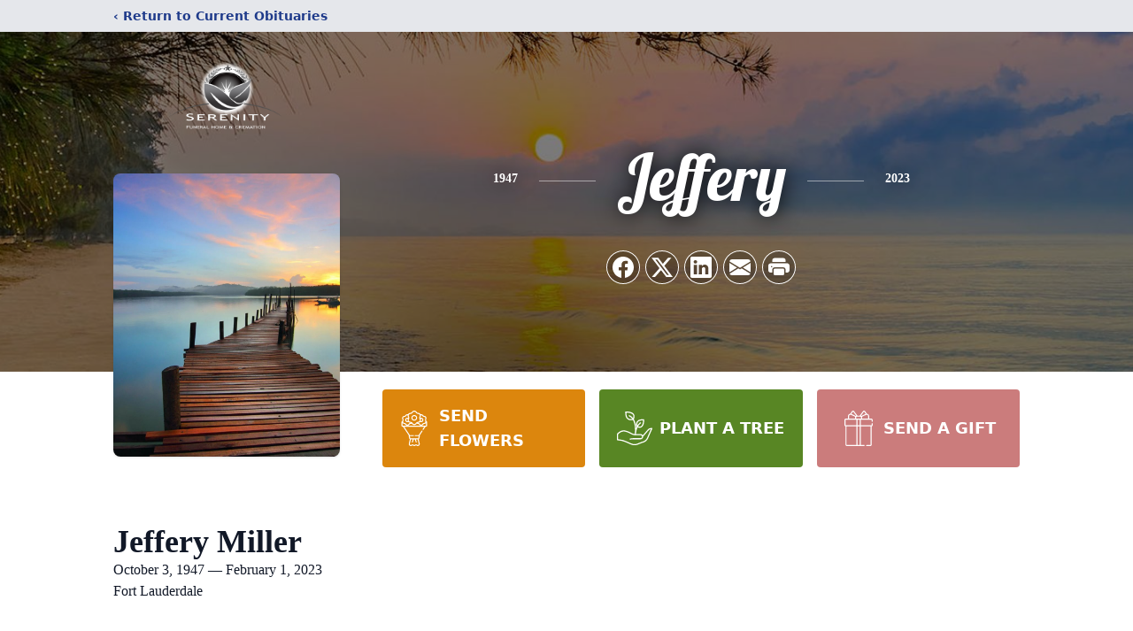

--- FILE ---
content_type: text/html; charset=utf-8
request_url: https://www.google.com/recaptcha/enterprise/anchor?ar=1&k=6Le28IMgAAAAALZFnLAGL03IsJVISbzhu6YaWwP2&co=aHR0cHM6Ly93d3cuc2VyZW5pdHlmbGEuY29tOjQ0Mw..&hl=en&type=image&v=PoyoqOPhxBO7pBk68S4YbpHZ&theme=light&size=invisible&badge=bottomright&anchor-ms=20000&execute-ms=30000&cb=w20vjwlyw9z8
body_size: 48601
content:
<!DOCTYPE HTML><html dir="ltr" lang="en"><head><meta http-equiv="Content-Type" content="text/html; charset=UTF-8">
<meta http-equiv="X-UA-Compatible" content="IE=edge">
<title>reCAPTCHA</title>
<style type="text/css">
/* cyrillic-ext */
@font-face {
  font-family: 'Roboto';
  font-style: normal;
  font-weight: 400;
  font-stretch: 100%;
  src: url(//fonts.gstatic.com/s/roboto/v48/KFO7CnqEu92Fr1ME7kSn66aGLdTylUAMa3GUBHMdazTgWw.woff2) format('woff2');
  unicode-range: U+0460-052F, U+1C80-1C8A, U+20B4, U+2DE0-2DFF, U+A640-A69F, U+FE2E-FE2F;
}
/* cyrillic */
@font-face {
  font-family: 'Roboto';
  font-style: normal;
  font-weight: 400;
  font-stretch: 100%;
  src: url(//fonts.gstatic.com/s/roboto/v48/KFO7CnqEu92Fr1ME7kSn66aGLdTylUAMa3iUBHMdazTgWw.woff2) format('woff2');
  unicode-range: U+0301, U+0400-045F, U+0490-0491, U+04B0-04B1, U+2116;
}
/* greek-ext */
@font-face {
  font-family: 'Roboto';
  font-style: normal;
  font-weight: 400;
  font-stretch: 100%;
  src: url(//fonts.gstatic.com/s/roboto/v48/KFO7CnqEu92Fr1ME7kSn66aGLdTylUAMa3CUBHMdazTgWw.woff2) format('woff2');
  unicode-range: U+1F00-1FFF;
}
/* greek */
@font-face {
  font-family: 'Roboto';
  font-style: normal;
  font-weight: 400;
  font-stretch: 100%;
  src: url(//fonts.gstatic.com/s/roboto/v48/KFO7CnqEu92Fr1ME7kSn66aGLdTylUAMa3-UBHMdazTgWw.woff2) format('woff2');
  unicode-range: U+0370-0377, U+037A-037F, U+0384-038A, U+038C, U+038E-03A1, U+03A3-03FF;
}
/* math */
@font-face {
  font-family: 'Roboto';
  font-style: normal;
  font-weight: 400;
  font-stretch: 100%;
  src: url(//fonts.gstatic.com/s/roboto/v48/KFO7CnqEu92Fr1ME7kSn66aGLdTylUAMawCUBHMdazTgWw.woff2) format('woff2');
  unicode-range: U+0302-0303, U+0305, U+0307-0308, U+0310, U+0312, U+0315, U+031A, U+0326-0327, U+032C, U+032F-0330, U+0332-0333, U+0338, U+033A, U+0346, U+034D, U+0391-03A1, U+03A3-03A9, U+03B1-03C9, U+03D1, U+03D5-03D6, U+03F0-03F1, U+03F4-03F5, U+2016-2017, U+2034-2038, U+203C, U+2040, U+2043, U+2047, U+2050, U+2057, U+205F, U+2070-2071, U+2074-208E, U+2090-209C, U+20D0-20DC, U+20E1, U+20E5-20EF, U+2100-2112, U+2114-2115, U+2117-2121, U+2123-214F, U+2190, U+2192, U+2194-21AE, U+21B0-21E5, U+21F1-21F2, U+21F4-2211, U+2213-2214, U+2216-22FF, U+2308-230B, U+2310, U+2319, U+231C-2321, U+2336-237A, U+237C, U+2395, U+239B-23B7, U+23D0, U+23DC-23E1, U+2474-2475, U+25AF, U+25B3, U+25B7, U+25BD, U+25C1, U+25CA, U+25CC, U+25FB, U+266D-266F, U+27C0-27FF, U+2900-2AFF, U+2B0E-2B11, U+2B30-2B4C, U+2BFE, U+3030, U+FF5B, U+FF5D, U+1D400-1D7FF, U+1EE00-1EEFF;
}
/* symbols */
@font-face {
  font-family: 'Roboto';
  font-style: normal;
  font-weight: 400;
  font-stretch: 100%;
  src: url(//fonts.gstatic.com/s/roboto/v48/KFO7CnqEu92Fr1ME7kSn66aGLdTylUAMaxKUBHMdazTgWw.woff2) format('woff2');
  unicode-range: U+0001-000C, U+000E-001F, U+007F-009F, U+20DD-20E0, U+20E2-20E4, U+2150-218F, U+2190, U+2192, U+2194-2199, U+21AF, U+21E6-21F0, U+21F3, U+2218-2219, U+2299, U+22C4-22C6, U+2300-243F, U+2440-244A, U+2460-24FF, U+25A0-27BF, U+2800-28FF, U+2921-2922, U+2981, U+29BF, U+29EB, U+2B00-2BFF, U+4DC0-4DFF, U+FFF9-FFFB, U+10140-1018E, U+10190-1019C, U+101A0, U+101D0-101FD, U+102E0-102FB, U+10E60-10E7E, U+1D2C0-1D2D3, U+1D2E0-1D37F, U+1F000-1F0FF, U+1F100-1F1AD, U+1F1E6-1F1FF, U+1F30D-1F30F, U+1F315, U+1F31C, U+1F31E, U+1F320-1F32C, U+1F336, U+1F378, U+1F37D, U+1F382, U+1F393-1F39F, U+1F3A7-1F3A8, U+1F3AC-1F3AF, U+1F3C2, U+1F3C4-1F3C6, U+1F3CA-1F3CE, U+1F3D4-1F3E0, U+1F3ED, U+1F3F1-1F3F3, U+1F3F5-1F3F7, U+1F408, U+1F415, U+1F41F, U+1F426, U+1F43F, U+1F441-1F442, U+1F444, U+1F446-1F449, U+1F44C-1F44E, U+1F453, U+1F46A, U+1F47D, U+1F4A3, U+1F4B0, U+1F4B3, U+1F4B9, U+1F4BB, U+1F4BF, U+1F4C8-1F4CB, U+1F4D6, U+1F4DA, U+1F4DF, U+1F4E3-1F4E6, U+1F4EA-1F4ED, U+1F4F7, U+1F4F9-1F4FB, U+1F4FD-1F4FE, U+1F503, U+1F507-1F50B, U+1F50D, U+1F512-1F513, U+1F53E-1F54A, U+1F54F-1F5FA, U+1F610, U+1F650-1F67F, U+1F687, U+1F68D, U+1F691, U+1F694, U+1F698, U+1F6AD, U+1F6B2, U+1F6B9-1F6BA, U+1F6BC, U+1F6C6-1F6CF, U+1F6D3-1F6D7, U+1F6E0-1F6EA, U+1F6F0-1F6F3, U+1F6F7-1F6FC, U+1F700-1F7FF, U+1F800-1F80B, U+1F810-1F847, U+1F850-1F859, U+1F860-1F887, U+1F890-1F8AD, U+1F8B0-1F8BB, U+1F8C0-1F8C1, U+1F900-1F90B, U+1F93B, U+1F946, U+1F984, U+1F996, U+1F9E9, U+1FA00-1FA6F, U+1FA70-1FA7C, U+1FA80-1FA89, U+1FA8F-1FAC6, U+1FACE-1FADC, U+1FADF-1FAE9, U+1FAF0-1FAF8, U+1FB00-1FBFF;
}
/* vietnamese */
@font-face {
  font-family: 'Roboto';
  font-style: normal;
  font-weight: 400;
  font-stretch: 100%;
  src: url(//fonts.gstatic.com/s/roboto/v48/KFO7CnqEu92Fr1ME7kSn66aGLdTylUAMa3OUBHMdazTgWw.woff2) format('woff2');
  unicode-range: U+0102-0103, U+0110-0111, U+0128-0129, U+0168-0169, U+01A0-01A1, U+01AF-01B0, U+0300-0301, U+0303-0304, U+0308-0309, U+0323, U+0329, U+1EA0-1EF9, U+20AB;
}
/* latin-ext */
@font-face {
  font-family: 'Roboto';
  font-style: normal;
  font-weight: 400;
  font-stretch: 100%;
  src: url(//fonts.gstatic.com/s/roboto/v48/KFO7CnqEu92Fr1ME7kSn66aGLdTylUAMa3KUBHMdazTgWw.woff2) format('woff2');
  unicode-range: U+0100-02BA, U+02BD-02C5, U+02C7-02CC, U+02CE-02D7, U+02DD-02FF, U+0304, U+0308, U+0329, U+1D00-1DBF, U+1E00-1E9F, U+1EF2-1EFF, U+2020, U+20A0-20AB, U+20AD-20C0, U+2113, U+2C60-2C7F, U+A720-A7FF;
}
/* latin */
@font-face {
  font-family: 'Roboto';
  font-style: normal;
  font-weight: 400;
  font-stretch: 100%;
  src: url(//fonts.gstatic.com/s/roboto/v48/KFO7CnqEu92Fr1ME7kSn66aGLdTylUAMa3yUBHMdazQ.woff2) format('woff2');
  unicode-range: U+0000-00FF, U+0131, U+0152-0153, U+02BB-02BC, U+02C6, U+02DA, U+02DC, U+0304, U+0308, U+0329, U+2000-206F, U+20AC, U+2122, U+2191, U+2193, U+2212, U+2215, U+FEFF, U+FFFD;
}
/* cyrillic-ext */
@font-face {
  font-family: 'Roboto';
  font-style: normal;
  font-weight: 500;
  font-stretch: 100%;
  src: url(//fonts.gstatic.com/s/roboto/v48/KFO7CnqEu92Fr1ME7kSn66aGLdTylUAMa3GUBHMdazTgWw.woff2) format('woff2');
  unicode-range: U+0460-052F, U+1C80-1C8A, U+20B4, U+2DE0-2DFF, U+A640-A69F, U+FE2E-FE2F;
}
/* cyrillic */
@font-face {
  font-family: 'Roboto';
  font-style: normal;
  font-weight: 500;
  font-stretch: 100%;
  src: url(//fonts.gstatic.com/s/roboto/v48/KFO7CnqEu92Fr1ME7kSn66aGLdTylUAMa3iUBHMdazTgWw.woff2) format('woff2');
  unicode-range: U+0301, U+0400-045F, U+0490-0491, U+04B0-04B1, U+2116;
}
/* greek-ext */
@font-face {
  font-family: 'Roboto';
  font-style: normal;
  font-weight: 500;
  font-stretch: 100%;
  src: url(//fonts.gstatic.com/s/roboto/v48/KFO7CnqEu92Fr1ME7kSn66aGLdTylUAMa3CUBHMdazTgWw.woff2) format('woff2');
  unicode-range: U+1F00-1FFF;
}
/* greek */
@font-face {
  font-family: 'Roboto';
  font-style: normal;
  font-weight: 500;
  font-stretch: 100%;
  src: url(//fonts.gstatic.com/s/roboto/v48/KFO7CnqEu92Fr1ME7kSn66aGLdTylUAMa3-UBHMdazTgWw.woff2) format('woff2');
  unicode-range: U+0370-0377, U+037A-037F, U+0384-038A, U+038C, U+038E-03A1, U+03A3-03FF;
}
/* math */
@font-face {
  font-family: 'Roboto';
  font-style: normal;
  font-weight: 500;
  font-stretch: 100%;
  src: url(//fonts.gstatic.com/s/roboto/v48/KFO7CnqEu92Fr1ME7kSn66aGLdTylUAMawCUBHMdazTgWw.woff2) format('woff2');
  unicode-range: U+0302-0303, U+0305, U+0307-0308, U+0310, U+0312, U+0315, U+031A, U+0326-0327, U+032C, U+032F-0330, U+0332-0333, U+0338, U+033A, U+0346, U+034D, U+0391-03A1, U+03A3-03A9, U+03B1-03C9, U+03D1, U+03D5-03D6, U+03F0-03F1, U+03F4-03F5, U+2016-2017, U+2034-2038, U+203C, U+2040, U+2043, U+2047, U+2050, U+2057, U+205F, U+2070-2071, U+2074-208E, U+2090-209C, U+20D0-20DC, U+20E1, U+20E5-20EF, U+2100-2112, U+2114-2115, U+2117-2121, U+2123-214F, U+2190, U+2192, U+2194-21AE, U+21B0-21E5, U+21F1-21F2, U+21F4-2211, U+2213-2214, U+2216-22FF, U+2308-230B, U+2310, U+2319, U+231C-2321, U+2336-237A, U+237C, U+2395, U+239B-23B7, U+23D0, U+23DC-23E1, U+2474-2475, U+25AF, U+25B3, U+25B7, U+25BD, U+25C1, U+25CA, U+25CC, U+25FB, U+266D-266F, U+27C0-27FF, U+2900-2AFF, U+2B0E-2B11, U+2B30-2B4C, U+2BFE, U+3030, U+FF5B, U+FF5D, U+1D400-1D7FF, U+1EE00-1EEFF;
}
/* symbols */
@font-face {
  font-family: 'Roboto';
  font-style: normal;
  font-weight: 500;
  font-stretch: 100%;
  src: url(//fonts.gstatic.com/s/roboto/v48/KFO7CnqEu92Fr1ME7kSn66aGLdTylUAMaxKUBHMdazTgWw.woff2) format('woff2');
  unicode-range: U+0001-000C, U+000E-001F, U+007F-009F, U+20DD-20E0, U+20E2-20E4, U+2150-218F, U+2190, U+2192, U+2194-2199, U+21AF, U+21E6-21F0, U+21F3, U+2218-2219, U+2299, U+22C4-22C6, U+2300-243F, U+2440-244A, U+2460-24FF, U+25A0-27BF, U+2800-28FF, U+2921-2922, U+2981, U+29BF, U+29EB, U+2B00-2BFF, U+4DC0-4DFF, U+FFF9-FFFB, U+10140-1018E, U+10190-1019C, U+101A0, U+101D0-101FD, U+102E0-102FB, U+10E60-10E7E, U+1D2C0-1D2D3, U+1D2E0-1D37F, U+1F000-1F0FF, U+1F100-1F1AD, U+1F1E6-1F1FF, U+1F30D-1F30F, U+1F315, U+1F31C, U+1F31E, U+1F320-1F32C, U+1F336, U+1F378, U+1F37D, U+1F382, U+1F393-1F39F, U+1F3A7-1F3A8, U+1F3AC-1F3AF, U+1F3C2, U+1F3C4-1F3C6, U+1F3CA-1F3CE, U+1F3D4-1F3E0, U+1F3ED, U+1F3F1-1F3F3, U+1F3F5-1F3F7, U+1F408, U+1F415, U+1F41F, U+1F426, U+1F43F, U+1F441-1F442, U+1F444, U+1F446-1F449, U+1F44C-1F44E, U+1F453, U+1F46A, U+1F47D, U+1F4A3, U+1F4B0, U+1F4B3, U+1F4B9, U+1F4BB, U+1F4BF, U+1F4C8-1F4CB, U+1F4D6, U+1F4DA, U+1F4DF, U+1F4E3-1F4E6, U+1F4EA-1F4ED, U+1F4F7, U+1F4F9-1F4FB, U+1F4FD-1F4FE, U+1F503, U+1F507-1F50B, U+1F50D, U+1F512-1F513, U+1F53E-1F54A, U+1F54F-1F5FA, U+1F610, U+1F650-1F67F, U+1F687, U+1F68D, U+1F691, U+1F694, U+1F698, U+1F6AD, U+1F6B2, U+1F6B9-1F6BA, U+1F6BC, U+1F6C6-1F6CF, U+1F6D3-1F6D7, U+1F6E0-1F6EA, U+1F6F0-1F6F3, U+1F6F7-1F6FC, U+1F700-1F7FF, U+1F800-1F80B, U+1F810-1F847, U+1F850-1F859, U+1F860-1F887, U+1F890-1F8AD, U+1F8B0-1F8BB, U+1F8C0-1F8C1, U+1F900-1F90B, U+1F93B, U+1F946, U+1F984, U+1F996, U+1F9E9, U+1FA00-1FA6F, U+1FA70-1FA7C, U+1FA80-1FA89, U+1FA8F-1FAC6, U+1FACE-1FADC, U+1FADF-1FAE9, U+1FAF0-1FAF8, U+1FB00-1FBFF;
}
/* vietnamese */
@font-face {
  font-family: 'Roboto';
  font-style: normal;
  font-weight: 500;
  font-stretch: 100%;
  src: url(//fonts.gstatic.com/s/roboto/v48/KFO7CnqEu92Fr1ME7kSn66aGLdTylUAMa3OUBHMdazTgWw.woff2) format('woff2');
  unicode-range: U+0102-0103, U+0110-0111, U+0128-0129, U+0168-0169, U+01A0-01A1, U+01AF-01B0, U+0300-0301, U+0303-0304, U+0308-0309, U+0323, U+0329, U+1EA0-1EF9, U+20AB;
}
/* latin-ext */
@font-face {
  font-family: 'Roboto';
  font-style: normal;
  font-weight: 500;
  font-stretch: 100%;
  src: url(//fonts.gstatic.com/s/roboto/v48/KFO7CnqEu92Fr1ME7kSn66aGLdTylUAMa3KUBHMdazTgWw.woff2) format('woff2');
  unicode-range: U+0100-02BA, U+02BD-02C5, U+02C7-02CC, U+02CE-02D7, U+02DD-02FF, U+0304, U+0308, U+0329, U+1D00-1DBF, U+1E00-1E9F, U+1EF2-1EFF, U+2020, U+20A0-20AB, U+20AD-20C0, U+2113, U+2C60-2C7F, U+A720-A7FF;
}
/* latin */
@font-face {
  font-family: 'Roboto';
  font-style: normal;
  font-weight: 500;
  font-stretch: 100%;
  src: url(//fonts.gstatic.com/s/roboto/v48/KFO7CnqEu92Fr1ME7kSn66aGLdTylUAMa3yUBHMdazQ.woff2) format('woff2');
  unicode-range: U+0000-00FF, U+0131, U+0152-0153, U+02BB-02BC, U+02C6, U+02DA, U+02DC, U+0304, U+0308, U+0329, U+2000-206F, U+20AC, U+2122, U+2191, U+2193, U+2212, U+2215, U+FEFF, U+FFFD;
}
/* cyrillic-ext */
@font-face {
  font-family: 'Roboto';
  font-style: normal;
  font-weight: 900;
  font-stretch: 100%;
  src: url(//fonts.gstatic.com/s/roboto/v48/KFO7CnqEu92Fr1ME7kSn66aGLdTylUAMa3GUBHMdazTgWw.woff2) format('woff2');
  unicode-range: U+0460-052F, U+1C80-1C8A, U+20B4, U+2DE0-2DFF, U+A640-A69F, U+FE2E-FE2F;
}
/* cyrillic */
@font-face {
  font-family: 'Roboto';
  font-style: normal;
  font-weight: 900;
  font-stretch: 100%;
  src: url(//fonts.gstatic.com/s/roboto/v48/KFO7CnqEu92Fr1ME7kSn66aGLdTylUAMa3iUBHMdazTgWw.woff2) format('woff2');
  unicode-range: U+0301, U+0400-045F, U+0490-0491, U+04B0-04B1, U+2116;
}
/* greek-ext */
@font-face {
  font-family: 'Roboto';
  font-style: normal;
  font-weight: 900;
  font-stretch: 100%;
  src: url(//fonts.gstatic.com/s/roboto/v48/KFO7CnqEu92Fr1ME7kSn66aGLdTylUAMa3CUBHMdazTgWw.woff2) format('woff2');
  unicode-range: U+1F00-1FFF;
}
/* greek */
@font-face {
  font-family: 'Roboto';
  font-style: normal;
  font-weight: 900;
  font-stretch: 100%;
  src: url(//fonts.gstatic.com/s/roboto/v48/KFO7CnqEu92Fr1ME7kSn66aGLdTylUAMa3-UBHMdazTgWw.woff2) format('woff2');
  unicode-range: U+0370-0377, U+037A-037F, U+0384-038A, U+038C, U+038E-03A1, U+03A3-03FF;
}
/* math */
@font-face {
  font-family: 'Roboto';
  font-style: normal;
  font-weight: 900;
  font-stretch: 100%;
  src: url(//fonts.gstatic.com/s/roboto/v48/KFO7CnqEu92Fr1ME7kSn66aGLdTylUAMawCUBHMdazTgWw.woff2) format('woff2');
  unicode-range: U+0302-0303, U+0305, U+0307-0308, U+0310, U+0312, U+0315, U+031A, U+0326-0327, U+032C, U+032F-0330, U+0332-0333, U+0338, U+033A, U+0346, U+034D, U+0391-03A1, U+03A3-03A9, U+03B1-03C9, U+03D1, U+03D5-03D6, U+03F0-03F1, U+03F4-03F5, U+2016-2017, U+2034-2038, U+203C, U+2040, U+2043, U+2047, U+2050, U+2057, U+205F, U+2070-2071, U+2074-208E, U+2090-209C, U+20D0-20DC, U+20E1, U+20E5-20EF, U+2100-2112, U+2114-2115, U+2117-2121, U+2123-214F, U+2190, U+2192, U+2194-21AE, U+21B0-21E5, U+21F1-21F2, U+21F4-2211, U+2213-2214, U+2216-22FF, U+2308-230B, U+2310, U+2319, U+231C-2321, U+2336-237A, U+237C, U+2395, U+239B-23B7, U+23D0, U+23DC-23E1, U+2474-2475, U+25AF, U+25B3, U+25B7, U+25BD, U+25C1, U+25CA, U+25CC, U+25FB, U+266D-266F, U+27C0-27FF, U+2900-2AFF, U+2B0E-2B11, U+2B30-2B4C, U+2BFE, U+3030, U+FF5B, U+FF5D, U+1D400-1D7FF, U+1EE00-1EEFF;
}
/* symbols */
@font-face {
  font-family: 'Roboto';
  font-style: normal;
  font-weight: 900;
  font-stretch: 100%;
  src: url(//fonts.gstatic.com/s/roboto/v48/KFO7CnqEu92Fr1ME7kSn66aGLdTylUAMaxKUBHMdazTgWw.woff2) format('woff2');
  unicode-range: U+0001-000C, U+000E-001F, U+007F-009F, U+20DD-20E0, U+20E2-20E4, U+2150-218F, U+2190, U+2192, U+2194-2199, U+21AF, U+21E6-21F0, U+21F3, U+2218-2219, U+2299, U+22C4-22C6, U+2300-243F, U+2440-244A, U+2460-24FF, U+25A0-27BF, U+2800-28FF, U+2921-2922, U+2981, U+29BF, U+29EB, U+2B00-2BFF, U+4DC0-4DFF, U+FFF9-FFFB, U+10140-1018E, U+10190-1019C, U+101A0, U+101D0-101FD, U+102E0-102FB, U+10E60-10E7E, U+1D2C0-1D2D3, U+1D2E0-1D37F, U+1F000-1F0FF, U+1F100-1F1AD, U+1F1E6-1F1FF, U+1F30D-1F30F, U+1F315, U+1F31C, U+1F31E, U+1F320-1F32C, U+1F336, U+1F378, U+1F37D, U+1F382, U+1F393-1F39F, U+1F3A7-1F3A8, U+1F3AC-1F3AF, U+1F3C2, U+1F3C4-1F3C6, U+1F3CA-1F3CE, U+1F3D4-1F3E0, U+1F3ED, U+1F3F1-1F3F3, U+1F3F5-1F3F7, U+1F408, U+1F415, U+1F41F, U+1F426, U+1F43F, U+1F441-1F442, U+1F444, U+1F446-1F449, U+1F44C-1F44E, U+1F453, U+1F46A, U+1F47D, U+1F4A3, U+1F4B0, U+1F4B3, U+1F4B9, U+1F4BB, U+1F4BF, U+1F4C8-1F4CB, U+1F4D6, U+1F4DA, U+1F4DF, U+1F4E3-1F4E6, U+1F4EA-1F4ED, U+1F4F7, U+1F4F9-1F4FB, U+1F4FD-1F4FE, U+1F503, U+1F507-1F50B, U+1F50D, U+1F512-1F513, U+1F53E-1F54A, U+1F54F-1F5FA, U+1F610, U+1F650-1F67F, U+1F687, U+1F68D, U+1F691, U+1F694, U+1F698, U+1F6AD, U+1F6B2, U+1F6B9-1F6BA, U+1F6BC, U+1F6C6-1F6CF, U+1F6D3-1F6D7, U+1F6E0-1F6EA, U+1F6F0-1F6F3, U+1F6F7-1F6FC, U+1F700-1F7FF, U+1F800-1F80B, U+1F810-1F847, U+1F850-1F859, U+1F860-1F887, U+1F890-1F8AD, U+1F8B0-1F8BB, U+1F8C0-1F8C1, U+1F900-1F90B, U+1F93B, U+1F946, U+1F984, U+1F996, U+1F9E9, U+1FA00-1FA6F, U+1FA70-1FA7C, U+1FA80-1FA89, U+1FA8F-1FAC6, U+1FACE-1FADC, U+1FADF-1FAE9, U+1FAF0-1FAF8, U+1FB00-1FBFF;
}
/* vietnamese */
@font-face {
  font-family: 'Roboto';
  font-style: normal;
  font-weight: 900;
  font-stretch: 100%;
  src: url(//fonts.gstatic.com/s/roboto/v48/KFO7CnqEu92Fr1ME7kSn66aGLdTylUAMa3OUBHMdazTgWw.woff2) format('woff2');
  unicode-range: U+0102-0103, U+0110-0111, U+0128-0129, U+0168-0169, U+01A0-01A1, U+01AF-01B0, U+0300-0301, U+0303-0304, U+0308-0309, U+0323, U+0329, U+1EA0-1EF9, U+20AB;
}
/* latin-ext */
@font-face {
  font-family: 'Roboto';
  font-style: normal;
  font-weight: 900;
  font-stretch: 100%;
  src: url(//fonts.gstatic.com/s/roboto/v48/KFO7CnqEu92Fr1ME7kSn66aGLdTylUAMa3KUBHMdazTgWw.woff2) format('woff2');
  unicode-range: U+0100-02BA, U+02BD-02C5, U+02C7-02CC, U+02CE-02D7, U+02DD-02FF, U+0304, U+0308, U+0329, U+1D00-1DBF, U+1E00-1E9F, U+1EF2-1EFF, U+2020, U+20A0-20AB, U+20AD-20C0, U+2113, U+2C60-2C7F, U+A720-A7FF;
}
/* latin */
@font-face {
  font-family: 'Roboto';
  font-style: normal;
  font-weight: 900;
  font-stretch: 100%;
  src: url(//fonts.gstatic.com/s/roboto/v48/KFO7CnqEu92Fr1ME7kSn66aGLdTylUAMa3yUBHMdazQ.woff2) format('woff2');
  unicode-range: U+0000-00FF, U+0131, U+0152-0153, U+02BB-02BC, U+02C6, U+02DA, U+02DC, U+0304, U+0308, U+0329, U+2000-206F, U+20AC, U+2122, U+2191, U+2193, U+2212, U+2215, U+FEFF, U+FFFD;
}

</style>
<link rel="stylesheet" type="text/css" href="https://www.gstatic.com/recaptcha/releases/PoyoqOPhxBO7pBk68S4YbpHZ/styles__ltr.css">
<script nonce="NbGZZB4TILRtssyBKtOU_w" type="text/javascript">window['__recaptcha_api'] = 'https://www.google.com/recaptcha/enterprise/';</script>
<script type="text/javascript" src="https://www.gstatic.com/recaptcha/releases/PoyoqOPhxBO7pBk68S4YbpHZ/recaptcha__en.js" nonce="NbGZZB4TILRtssyBKtOU_w">
      
    </script></head>
<body><div id="rc-anchor-alert" class="rc-anchor-alert"></div>
<input type="hidden" id="recaptcha-token" value="[base64]">
<script type="text/javascript" nonce="NbGZZB4TILRtssyBKtOU_w">
      recaptcha.anchor.Main.init("[\x22ainput\x22,[\x22bgdata\x22,\x22\x22,\[base64]/[base64]/[base64]/KE4oMTI0LHYsdi5HKSxMWihsLHYpKTpOKDEyNCx2LGwpLFYpLHYpLFQpKSxGKDE3MSx2KX0scjc9ZnVuY3Rpb24obCl7cmV0dXJuIGx9LEM9ZnVuY3Rpb24obCxWLHYpe04odixsLFYpLFZbYWtdPTI3OTZ9LG49ZnVuY3Rpb24obCxWKXtWLlg9KChWLlg/[base64]/[base64]/[base64]/[base64]/[base64]/[base64]/[base64]/[base64]/[base64]/[base64]/[base64]\\u003d\x22,\[base64]\x22,\[base64]/CkWkDDMOqT3DDslLCjsKKwo3ClsKSZ3YzwpfDscK8wowsw6Atw7nDoAbCpsKsw7Znw5Vtw5FQwoZ+BsKPCUTDnMOWwrLDtsOgKsKdw7DDq1USfMOuY2/Dr3R2R8KJA8O3w6ZUY1hLwoc7wpTCj8OqT3/DrMKSE8OGHMOIw73CkzJ/e8KlwqpiLVnCtDfCqTDDrcKVwr9+Gm7Ch8KgwqzDvhNlYsOSw47DgMKFSE7DocORwr4IIHF1w4I8w7HDicOYCcOWw5zCk8KDw4MWw5BFwqUAw6rDl8K3RcOrVkTCm8KhVFQtClrCoChVRznCpMKDcsOpwqwpw6trw5xNw6fCtcKdwpFew6/[base64]/Co8OOw78GYU1mCcKqPRnCoR/ChFUmwoPDk8Onw6rDrRjDtx1lOBVtRsKRwrsfNMOfw615wrZNOcK5woHDlsO/w5sfw5HCkSJ1FhvCkcOmw5xRXsKxw6TDlMKHw4jChhoUwox4SiEPXHoAw4BqwplKw5RGNsKLK8O4w6zDrmxZKcOxw6/Di8O3CE9Jw43Chn/CtWDDmyTClMKuUwlFEcO+a8Odw61pw4fCrS3CosO3w7LCv8O/w7EAUUJ+f8OxSC3Cq8OtBCcnw4gKwrTDhsO0w5fCt8O1wrTClRUmw4rCksKzwq5swonDmFl4wpjDnsKHw6V+wrAgKcK5E8O0w5/DihFYHQV3wrzDt8KXwrzDq3DDlFnDnRrDqEXCuT3DqWwswoQgYznCjsKow7vDkMO/[base64]/[base64]/[base64]/CgsO5wo5Uwo4Ow7ZyL8KAwoPDhcOFwojDk0jCqWsxBsK6EsOwP1TCo8OuSHgCe8O1cENfMSHDoMOrwp3Dl3DDnsKNw6Qiw444wpUEwrAXZXrCocKOGsK0H8OeBMKGfcKLwpYIw7dxRxYCSWEWw5TDoVDDpFxxwp/[base64]/DhUlvOQQ8RcOYFDjDkMKnw7AaHyJNUSfDmMKPNsKqDcKLwpDDs8O/XkrDhjLDrRgsw7TDs8OdZFTCrCkcOnfDnioNw7okE8O/[base64]/CqCfDtErCnjLDvizCgMOMKMK7RBTDnsOeHmkFGkd5JS3Dhj8bZFBmccOZw7/DmcOjXsOvScOICMKpd2gJYGlaw4rCg8OdOUx/w7LDrnjCpcOsw7/[base64]/DrBcjwqUEw6fClGnCkhNAwoLDnhLCpsKJQjB9QQfCmcKdX8O5wrQXXcKIwo3DohfCucKrD8ODJSPDrjoAwonCkHjCjx8qUsONwqnDsynDpcOQK8KeKWoUXcK1w5YPIXHCnBrCqyl2AMKZTsO9wp/DvH/[base64]/ChXrDkkBQwrBuNArCjsKJwogowqnDqRjDl0FbcxlgEsOOWgwmw7Z8KMOAw7U/wpV9bEg2w6QMw5XDt8O2GMOzw5HCkivDo24kTn/DrMK1Kjsaw5LCsjzCv8K2wpoNaQzDo8OoFE3CvcO1XFYsb8OzW8Kmw7ZUZ3jDq8Oaw5LDqCrCoMOZS8KqSMKZUsOQfAkjKMKvwoDDolA1wqU+BFrDkQ7Dq3TCiMOFEAY6w6XDjsOkwpLCocO5w78WwpQvw6ErwqFvwqw6woHDk8KWw68/w4U9YWnCvcKQwpMgwo58w71ZH8OuT8K/[base64]/CocKtw7LDpsKkb8Oaw78iTcKmw6ggwrjCjz41wqFAw4nDoTfDhw42HsOqDsO7UDxlwoYEaMKNL8OmcBxUCHDDgybDiVbCvyjDs8O4bcOZwpPDoAtFwow/W8K1DhHCgcOdw5tcbg9sw745w7tBbsOEwrYYNnbCjTk6w598wqshCVw5w7vDkMOxe3fCqQnCrsKQKcO7GcOWNUw0bsO4w7HCksKywrE3ZMODw6wLD2o/[base64]/Dt8OXGsKNfMOcw4XCncOHXEbDoMKgw6fDhi4gwoYsw4PCsMKmdsKACcOFFgQ/w7YzScOFTXdCwp7DpBrDq1Zhwpc9GRbDr8KzYUBKBCPDvcOJwqQkKcKtw7DChsOTw5vDkjoAfknCgcK5wprDvVs5w4nDisOpwoU1wo/DvMK4wrbCgcKZZx0ywrTCt1/DmGxhwq3DmMKdw5U6NMOIw5laPMKBwq4KDcKLwqHCsMK/dsOnE8Klw4nCnhjDo8K2w5wST8OnGsKxQMOCw5fDp8O9E8O3YSbDnT9mw5RHw7jCosOZEMO7OMOBacOVVVM6QCvClSTCmMK9IR5dw7UJw6DDi2tTOwvClERTJcOnP8ORw7/[base64]/DtsKWNcKaw7R8b8KyZcOlNcOoH3A/wr9fwp1YwrdTwp/DoEpCw6hPT2bCj246wpzDtMOSFB49ZGczewrDlsOGwp/[base64]/DlsOIasKTw5FtWMKQw4xLEDDDiWjDtV7DqkR/wp1Mw6Q5ccKKw71VwrZgLD1yw7bCqyvDrHQtw65Jey/ChsOOcHEMwo0BCMOkZsOTw57DscKLRB5qwrUTw74uL8ONwpEDKsKRwpgMbsOWw45lPMOIw58jHcKCVMO7DMKASMOVVcKoYjbDpcOswrxNw6DCp2bDllLCmcK/wqxJdUo3G1nCnMOTw5rDlQHCqMKiY8KHFAYDXsKmwrhfA8Oaw40GTMOtwphCVsOGbsO3w4o4BsKXBsK0woTChmhQw50ISGHDmEHCm8Klwp/Dn2ohOGvCosO4wqYJwpbCtsOTw5nCuEnCvhhoKlgjAcOiwqd1YcOkw5bCicKGfMKqEsKgw7AwwoDDiX3CrMKodyg0BwjDqsKqCcOcw7XDvsKMaQfCkzDDl39Hw5TCpsOyw4IJwp/Cj1zCrH3DgiVcUGY+NMKRTMOxc8O2w6c8woAYDijCrXUqw4NoFH3DisO5woBKQsKGwok/QUZNwrp3w4IuC8OGcAzCgkkRdMOVKggNUsKMwp0+w7zDssO8eyDDgQLDtR7CmcOWO0HCpsO/[base64]/DkcK5ExXDocKNHCXCv8OGcsKBTx7DlsKVw6XCpHEocMKmw4TCo1wHw6NVw7/[base64]/DjwbDgcKDw5zDoMODasOPwqXDtsKbwqfCjlA/wol0LcO3woMlwqdHw6XCr8O5CEXCn3bCqyRKwoMOH8OJw4jDj8K9f8OFw67CkMKCw6tUECXDrcK/wpvCrsOxclvDpn9SwojDuSYhw5TCkVHChVlXI119XMOWH2RifG7Di2TCl8OWwrHCkMOwJ2TCuWjCuDcSUBLCjMO+w6t1w5tRwqxdw790cjbCt3zClMO8e8OSO8KdQzorwrfCmXkHw6/CgVjCj8KaR8OJcyfCscKCwpLCi8K/wok/w7HCq8KRw6LCkDY8wq9cGSnCkMKbw67DrMK8ZTVbIWVCwp8fTMK1wr1DJ8KIwpTDrMOBwrLDgMKdw6ZIw6jCp8ODw6Rzwpd/[base64]/wqwGaCzDssOvD28LwqHDrTpiC8KQTUHDvxIYJmDDksK7R2LDtcO5w7hZwoPCisKiDMK+WnzDoMKTOS1AZVUbZ8KXJUdQw4MgJcO9w5bCsn1lAWLCjwfCiFAmV8Kpwp9+UGYxZTvCpcK2w54QB8OoV8OpZjxkw45VwpXCvwnCp8Oew7/Dg8Kbw73DowgHwqrCm2YYwq3DrcKhaMKaw7DCnsOBZ27DqcOefsOsBMOew7ddGsOEUGzDl8OZMwTDicObwr/DuMOFasK+w6jDkgPCkcOJCcO+wp4tKX7DqMKVa8Owwq50wq14w40ZIcKyd0F0wowww4VYHsOtw5jDlTUCWsOTGTBpw4LCssKYwrMXwrscw65iw63Dm8OlHsKjGcO1wrRewp/CoEDDgsOBHm5edMOBMMOjY3t/[base64]/DpsOlw4jCpcOhIsKTw67Dq8OOZsOZwqLDncKMwoDCskEsI8KdwpbDuMODw50+Pz0aKsO/w7/DjwZTw5Ziw5jDmENkwq3DsUnCtMKEw7vDmcOlwozCt8KSIMO9BcKMA8OKw5Zdw4pew4pRwq7CpMKCw5Jzc8KsWDTDoCjCjkbDv8KdwofDvn/[base64]/w79XXMOFw7XDocOqw47Co8KAwq0CwpcYVcO/w45SwrXCjWAYFMOXw7PCnSd5wrnDmsOUGAxPw415wrDCtMK/wpsIOcKmwroAwr/DksORDMODJMONw4gfLgXCpsOQw7t3OxnDozPCtjsyw4XCsVQYw5/[base64]/Dh8O4Vk/Dt8Kaw5pubg/[base64]/U2jDmcKXwql2wo3DrMOWWMKKVsKwNMOiLsKbwqHDjcK/wrHCnx3CmsOHEsORwoYvKEnDkTjCi8OEw4bCq8Ksw4zCq0nDhMOSwrENX8OhZ8K+e0M7w7t3w6EdeFgzE8OURGXDjz7Cq8ORajPCkz3Du38dNMOWw7XDmMKFw6Rhwr8hw5QsB8OlbcKZVsKDwoQqesOCwp8fLR/[base64]/DosK8w61Ew6lHwoHCln10L8O/P0h9w7TCl1/[base64]/Dt2Jbw4QjwrTDoTx+UcKZQS9kw63Cli7CpsOMYMOaQMOgw4nDg8OUSMKhwrbDjMOvw5B0dlEowrXCmsKzw5pzYcOFUsK2wrlYZsKTwoBVw4LCm8OjZcOfw5LDgMKiXFjDtFvDvcKJw5/CqcKNSW1/KMOwdsO+wrUOwqdkOFA7CBRTwrLCkgrCqMKmZAnDhlXCg0UtRGDDiSkVGMK+Q8OrBX/ClWrDpMKAwoNewrwQWzjDpcOuw7AyX3LCph3Cq3J5fsOiw6vDuhVYwqXDmcONO20ow4bCvMKnQF3CvndRw4BbbMKPX8KGw6rDtm7DscKwwo7DuMK6wqBQb8OUwp3DrS1rw4/[base64]/w4NeAUbCsBPCvCXCg8KAKTfCgF3DpMK0w55UwovDpMKKQ8K8wpY8GFdHworDlMOaWxlpfsOBccOsFVPClsOawoZdEsO5OhUNw67CucOPT8OFw5TCknPCvFkKZiwpXHDDi8KdwqfCnU9aTMOHGcO3w6rDkMKMcMO6w5N+O8OHwotmwphxwpnDv8KvIMKFwr/DucKdPsOew5/[base64]/CjMOhwqIcM1jClsOewqnCpsKVPsORw50LMSPCkiJwUgzDvcKbTDnDhl/CjwxewqguXAPCjQktw6TCpVQcwozChsOTw6LCpizDhMKBw7VMwrfDhMObw6tlw6lpwr/DhhrCv8OiJm03UMKLNC9GH8OawrPCucO2w7bCusK1w63CisO8UU3Dn8OrwrfDpsK0GXAuw75WGxBBFcOFMsO4a8KEwp9zw7FCNRE+w4HDqHd1wqI1w7fCmhICwrPCssOKwqXCqgJ/azgnWX3CpsKTF1ktw4Jte8Oxw6p/[base64]/[base64]/Gl5+PmvDgsO4woHCkSEkXsK5w7rChBlyWlXCoSbDi3BhwrdYLcKDw7XCmsKWLw0jw6DCiTzCpTN4wqEhw6fCkkg/el06wpDCgcKqAMKMCyXCo1rDksK6wrLCsmQBb8KTbDbDohjCq8K3woRaXD3CncKqajwsAgzCncOuwr9swojDosOtw63Cr8OfwoXCuCHCtRg2KlhLw6jClsOCBSjDh8K0wopmw4fDvcO/wo7CkMOGw7HCvsO1wonCv8KVUsOwasKswrXChScnwqzClAUYQMO/[base64]/DscKhC8OEwohIHMOjKz0KDcKUw77DkcKswrBQeUfCgMOUw4/CtULDjz3DiANnJsO/TsKFwrPCmMOPwoLDlHDDq8K7a8KMEVnDkcOFwo5Lb0LDhjjDisK/YgdUwplXwqN9w5VMw6LCmcOZYcKtw4/[base64]/BsOYAzZ1Kl4BScKlw6dVwrJawqQjw4www5Nnw55vw5nDjcOfHBVEwoxqcAbDucK7JMKNw6/DrcKzPsO4Hh7DgiLCvMKwbCzCpcKXwrvCn8OWZ8KGVMO0GcKWSRHCr8KSVSEmwqNfO8OVw6oFw5vDvsKLKw1Ywq0hXMKHPsK7LmLDjGDDqcK8JMOddcO2VcKYbnhMw7Igwo4vw715IsOvw6vDs2HDmcOOw4HCs8Kzw63Cs8Ksw5PCs8OYw5/DqAhHfF5kVcOxwrs6ZFrCgxPCpAbDjMKEDcKIw7ImOcKNNcKCT8KyMGRODcO0FU9aGjbCog3DkRJqK8Ohw4TDkMOWw4YLDVDDlEZ+wozDsg/DnXwNwqPDvsKmCzvCh2/CrMO7NEvDqm3Cv8ONasOLW8Kcw7jDisKnwqUcw5nCqcORcgfDsxjCrWfCn29Rw4LDvGAgTH4rG8OTe8Kdw5rDssOAPsO+wooEBMObwqDDgsKqw6fDhMKiwrfCiT3CnjrDqVZHFEzDgynCuC7CvcOnAcK2eEINAF3Co8OcGF3DqcOQw7/DvcOdIT83w6jDgyDCsMKkw7BKwocRU8K0Z8KyKsOwYnTDpn3DocOEflFJw5Fbwp0wwoXCvV0VWmkIQMOtw7dHOR/CucKjB8K+M8KOwo1xwqnCo3DDmGHCjw3DpsKnG8KwLy1tNTJkX8OCHcOYI8KgIFAfwpLCjX3DmsKLR8KTwpzCk8OVwphafMKaw5rCtRzCgMKswo3DrFYqwpkDw73CjsK1wq3CnDzDsEIVwpfDp8Odw5cGwp/CrDg2woLDiGsDOcKyb8O5w4MzwqtOw7TDr8O2HiEBw6pdw4nDvnvDsHPCtm3CgkRzw58nT8OBWT7Cn0cFUVJXZcORwq/DhSNVw7zCvcO9w4rCm0tBKFo2w4LDiUbDn3sYIwFnYsKywpsyWMOBw4jDo1gnGMOPwq/[base64]/[base64]/[base64]/VcKkw4/[base64]/woTDtRPClFk2QsKgw6lJw6pSEABpw5LCgsK6MMOGdMKTwpxuwqvDiUrDlcKHCGrCpCDCusOawqZ0EwnCgFROwo9Sw6MxOh/DpMO0w7A8H3LClMO8fgrDsh8OwoDCoGHCi07Dt0x6wpnDuRHDkQB8D0VTw5zCk3/DhsKTcwtRaMONXwLCpsOkw5jDkTXCgcO1TmpQw7QWwplWWCvCpSHDm8O2w68nw6PCtxHDgTYnwrzDkzRmH35uwpw2w4nCs8Ojw4p1woQGX8KPbSQofhRGOSrDqMKNw5BMwqkdw4vCg8OZF8KBd8KzE0rCuWPDisO8ew8dNmd2w5R5A3zDtsKEQcK9wo/DpVDCtcKnwoXDlsKrwrDDnyHCocKEelPDm8Khwp7DqsKYw5rDusOsJCfCmX7CjsOgwpbCn8OKa8K/woPDhmIIHlk6X8OyV29SC8OqN8OGBAFfwpnCt8OwTsK2XB0hwp/DnVQ3woMZIcKPwoXCvC9xw607UsKCw7vCusOhw43CjMKRF8KrXQAXECnDucOXw5kXwpMwa1wvw6zDuX/DncKQw47CrsOwwpXCgMOGwooGZMK/[base64]/CrsKQWMK9woxaP8OuCcKgYgR4w6vCuFDDssKHwq7Dn1XCuwzCtykNYWImW15vT8Kow6k1wohEMWU8w77CqWJZw7PCpT9hwpJeemvDlUYSw6LCksKkw7FxAnnClUfCt8KCEcKMwpPDg2QMLcKFwrrDoMKJD2odwr/ChcO8b8OnwqbDuSrDlFMQWsKMw6rDicOzXMKiwoMRw7kZFHvChMKBEz5GCjDCg0DDkMKjw5jCocOYw6bCv8OIRsKewrfDljjDgRDDqUcwwojDl8KBbMK7I8KQPAchw6AywrYOeDjDnjVdw5zDjgfCsllQwrrDmwHCo3oDw6fDhFkLw7ANw5bDgAnDthRuw5/CvD9GSGhTVHTDsxUgPMOlVEfCh8OgVsOSwoNmMsKzwoTCrsONw6TCg0nCh3UmHycaMW57w6fDvQh8WBfCm2VmwrHCtMOSwrd1NcOLw4rDsWANGcKzWh3CnmPDn2YQwpjCvMKCBQ9bw6XDqSzCsMO/FsK9w7gZwpEzw5YrUcOeAcKIwojDrcKONhhuw7DDrMKWw7sOW8K8w6PCnSHCjsOWwqA8w4nDocK2woPCl8Knw6vDvMOxw4xLw7zCrMOlKkQKS8KmwpXDocOAw7UNEhUywp14bl/CmQ/DvcOaw7DClsK1c8KPegzDvFsCwpcpw4RSwp3DiRjCucO9fxzDjG7DgsKgwpPDihjDrEXCiMOQwoNpKxLCmnw1wpBiw4h0w4VJK8OXFAhUw6DCocK3w63CrynDkgfCv2HCtmDCpjouR8KVGlkSesKEwo7DsQUDw4HCnBLDg8KPIMKXBXvDscOrw5HCmz/DmigBw5PClwscTFRWwphXFMO4NMKSw4DCp0rCk0LCtMKVcsKcGx9QVhctw5zDpcK8w7TCuh5wRTPDvSAKNMOdaj99UBnDqX7ClAImw7Yuwq8wZ8Kow6ZSw4UawrtdeMOdWGAyGz/[base64]/CuMOhaMORw6PDhMKXCsKcNsOIehLDk8KJV0zDucKnPsObSF3DtMOxQ8ORwotNU8K5wqTCoVl3w6oKJDENw4LDl0zDkMOZwp/[base64]/[base64]/DsQTCmsKrwoFjwpHDtU3DkyV4w4RaEcKow5bCrR3DisOgwp7DrMOAw6kxU8Ocw40VE8KhFMKHccKWw6fDmyt4wqt8ZV41JU0Vaw/[base64]/[base64]/[base64]/[base64]/Cj8KlwqTDp8Ofw4NfVgFpw63DpsKfTMKWw75uw6nCtMOLw5vDrsKsOsOaw7DCjAMJwoYIeCcxw7h9U8O3Aj5Xw7dswoPCjWQ4w7HCusKJGjYZWR3DjiDClsORwojDj8KjwqRoPkhKwoXDiCXCmsKtYGR5w5/Ct8KNw7gTH1QPw4TDrULCjcKMwrkuWMOxYMKmwr3DkVnDs8OZwqRjwpY7XcKuw4UTEMKEw5jCsMKIwpLCukLDgMKlwoVJwqUUwoFpccOIw5N3wrjChxx5XU/DvsOcw4M9bSQsw5jDmBTClsKPw7Etwq7DgRjChyRAVBPDkmrDvWwyIU7DjjXCm8KewofCmsKYw6IXGsO7YcOgw6rDtQrCjHPCrhTDhAPCu13DqMKvw5dPw5Eww6JTPT7CtsOCw4DDs8Kowr3Do2XDpcK9w6kTDQs6w5wFw6cfcS/Cp8O0w5AKw4NWPAjDq8KPfcKTRVxjwoxNMEzCv8KNwp7DpsKcb13CpCrCm8OYe8KBIcKPw4zCrcKQBh0Swr/Co8OJM8KdHwXDnHvCo8OKw7EOPjPDuQfCosOBw43DkVIBU8ONw4UEw4ogwpUBSh1UPjICw5zDnDUhIcKswpZlwqtnwprCuMKpwpPCgGMqw5Ypwr8/K2pbwrpAwrQhwr3DjjUcw7vCtMOIw5BSUsO7dcOCwowwwpvCrBbDpMOGwqHDlMO4wppWacOowrxbe8OnwqbDgcKCwqtCcMKfwpBwwrnCkHPCnsKDwrJhH8KgP1I+wpzCpsKKAsK5RndFZ8OGw75uU8KZcMKlw4cLNzw4f8ORDMKOwoxXFMOrS8OLw51Jwp/DuD7DuMOZw7DCo3/[base64]/CkH/DnX3Cp8KUVcOew5LCn8O7eMOhU2bCsMOXw75Zw7IKesORwp/Dox3CmcKFbBF/wqUzwpTCjz7DnijDoDErw7loAhHDs8O/wqHCt8KWU8OXw6XCmgbDjRRLTzzDuhsKY2tuwr/CoMKHGsOlw41fw7/Dhl/[base64]/DvGZAwrrDosO5CEhswobChsKUfMKGwqRIYh4iw6VxwqfDt2pZwpHCojICYjDDvxLCoQ/[base64]/CjcKHHQxXZG5GChTDq0FGw6nDosKdF8OlVsO+YyM3woELw5/Dp8OewplmFsOpwrpQYMOrw70xw6UoJh8Xw5DCssOswpPDvsKOWcOow7Exwr/DvcOXwrd8w585w7PCtg0LUwLCk8KRQ8KkwpgeRMKNCcKsPxnCmcOaP2x9wo7CuMKsOsKGLmfCnEzCqcKlY8KBMMOzB8OywqAAw5fDn29hwqMKaMOHwoHDnMKpKFUkw57CpMOBVMK+SUQkw4JPKcOLwqlMXcKICMO1w6MJw5rCuSIsL8KZYsK/[base64]/[base64]/HcKVNMKRwrLDpMKUXXhGwr3DicK9wpRZw4vDuMK9a3rDoMOYM1zDmjo5wpkbGcKdZ1Ifw7B/[base64]/[base64]/EkALwo9YwqPCg2PDi8Olw4Z2wpAwUUslw6nDi8O2w4HDrMKswpTDj8KLw7YwwolKPsKXVcOIw7bCq8KIw7rDl8OXwqgDw7jDoHdRfEwLdcOAw4Idw6PCmmPDviPDhcOSwo/DhRXCgsOtwpxNw6LDvETDtSE/w6ZRJsKJWsK3X0PDh8KOwrgiJcKkdzVhbsOfwro8w5LCsXzDg8Oiw65/IA0lw70kFnREw5gIesO0OkXDucKBUW/[base64]/w6LDmBVKYcKQf8KBJcKtAcOdah3DqjNNw4fCgR/DgixyGMK6w70ywrjDn8O8SMOUXlzDssOXYMOmVsKvw7vDpsKPJxN+LsOOw6zCpjrCt20XwroTE8K4w4fCgMOpGQAueMOGw7rDkl4SUMKFw6fCvFHDnMO/w4ljWGhHwqHDtUrCrsORw5A1wpPCqsK0wrnCkxp2ZTXCrMKJFcOZwp7CtMKawo0Ow7zCk8K1GX7DlsKHaD7CusOOKBXCkl7CmMOYJmvCgSnDhMKmw7tXB8OtaMKnJ8KHAzrDgMKJUsOoPsK2TMKfwo/[base64]/PV3CrWPDsjhPwr8CwoTChsOCSxA/w6sZbcOqwoXDkMKAw7nCisKCw5XDl8O2XcORwq9nw4DCsFLDuMOcXsOOWcK4dSLDiBZJw5EiKcOxwoHDoRZGwr1AH8OjCz/CpMOOw65Sw7LChG5dwrnCn11Dwp3DnzwBwpYkw7hgPkjCocOTJ8OJw6AKwq3Ck8KEw5rCmy/DrcOvdcKNw4TCmsKcc8OZwqvCqDXDicOIDXzCvnBdWMO5wqLDvsKqLQwiw5RtwqgpEyAhQ8O8w4HDosKYwqvChGzCisOjw7hlFBTCrMKOSsKCwoLCtAVVwoLCgcO+w4EBFMOuwohtS8KPfwXCm8O9BSbDuVHDkAbCiDrDlsOvw6oFwq/Dh0t2VB57w7XDpGbCjxVnGXUHKsOmV8KrSVLDocOeMkU+UR3DnGzDuMOzw5grwrDCl8KRwq0Ew6cZw6jCiiXDsMKJEFHDhG/DqXIYw67Ck8KVw7VdBsKrw4LCiwIkwr3CnMOVwpQjw67Dt300MMKQTwjDmcOSIsOZw74Qw7wfJmHDmcKeKx7Cl0FLw7M4XcOrw7rDpAnCj8Owwqluw6HCrBE0wpx6w4LDh0/Dv3jDp8KFwrzCoT3Dj8O0wp/[base64]/Csxdcw7bCgBrDoQLCvcOUDsO3McORLD45wrlUwoh1wpLCrSgcYAh/w6ttFMKdfVMIwozDpnsaQ2rCusOQT8KowqZRw4rCr8OTWcOlw5XDm8KwaiXDicKsQ8K3w6LDrFYRwqBrw7DCs8KrYlghwr3DjwMVw7PDnUbCrUgHdivCgsKIw7LDrC9Xw7fChcKcKkQYw6rDkQJ2w6/[base64]/DqcOISnRvw7DCnHJBBMKkw5rCj8OGw7MXSHTCssKrUMOwPDbDlA7DmWPDrcOCNjTDmyPCgU3Du8KgwoHCn1sdMXcwLxo9dMO9SMKuw57CokfDv04tw6DCsWdgFFjDhkDDsMO5wrPCvXRDR8KxwrAgwphrwrrDpsObw5ULecK2fjdlw4ZFwpjDncO5YAQuez0/w4kEw74JwrbDmFjDqcKPw5IpecKhw5TDmEPCokjDlsKKWkvDl0RWWG/DlMKaHgwHPljDpsOdc0ptVcO/wqUUPsO6wq3CrTvDlUsjw7RyJEFzw6sdf1PCq3/CnA7DusOLw43CpiFqFnrCpyMsw5jCvcOBe3gFR1fDjDVUKcOpwrXCrXzChjnClcOjwrrDsR/ChGPCqcK1wrDCu8OqFsOkw7p6d2A9U3DCuEHCn2Zxw5LDpcOJBjs5DcOBwpjCu0LDrz1Dwq7DnUFWXMK4O3rCrTHCksK3D8OEFRzCnsK8WcKhZsK+w43DqiAHDALDrD4awqN+wo/DlMKLTsKOBMKTKsKNw6HDlMOfw4tFw60Ow6nCum/CnTsheVI5w6kRw5/CjAx4UzwRWDs4wqA1dElIDcOAwr3CtQTCjRglG8O6woBUwoMWwrvDisOlwpY4KWjDrsKuDlfCiGNXwodQwozCvMKrZMKXw4Z2wqrCo2pFHMOhw6zDt3rCizTCvsKGwpFjwqh0b3sawr/DpcKYw6TCsgBWw6/[base64]/DvcKSM8KLIUIbw5fDu2UeXSgaw74nw4YGPMOfUMKhFAbCj8KJOlTClsOMGC/[base64]/DkcKgez/[base64]/Dsn8Rwr7DoH8eUlsmd8O4RitHw4nClmDCk8KRcsKow5vCl31nwo5aVVsFQSTClsOCw5BXwrDDicOgHFVOXcKgaR/CmlfDssKKeUNRDl7CisKrJAVuRjwpw589w7fDiRfDpcO0IsO0S2XDv8KWNQTDh8KgOhkgw7rCv0XDiMO+w4DDhMOzwrU7w7LDksO1UinDpHvDs0oRwocCwr7CnW1Pw5LCpirClAUbw4fDliMfNsObw5fCjQrDmz4GwpInw4nCqcOLw7AaCGF8fMKVCsK/dcOwwpMIwr7CiMKhw5dHLgUzTMKZXzhUMzo2w4PDt2nCmWR7bTxlw4TCnQEEw6bCnXcdw4bDmgTCqsK9G8KOWUs7wprCpMKFwpLDtsO0w4rDqsOkwrDDtMKhwrTClXvCl3ZTw5dsw4rDpn/DjsKKWm8zRzsRw5o2YW9nwpZuOcOjCUFwdw/ChsObw4LDiMKpwoJsw5RUwrpXRhrDoynCuMKoeBxbw5lxU8OGKcKEwo44M8KWw44Bw7VaJ3www6MNw4ohXMO+NUvCix/[base64]/ChMORDiIjw5QJKsOfLmXDgsKRw41qw7rCt8K3CsOWw5LCs2Azw6bCscK0w4RPHj5Tw5DDmcKmcSdZYmHCj8OXwpzDvktMFcKtw6zDl8OIwpjDtsKmISLCqG7DsMO5T8Kvwrk4LFN7bUbDrVx/w6zDt2xFWsOVwr7Cv8KKaC8Xwp0MwqLDs3nDljYbwrUxasKYKEFzw7jCiUbCsUYfdWbCuU93ecKBb8Ofw4fDt1wywpp0XsOtw7PDjMK4W8KOw7HDgsKEw5xFw6UldMKkwrjDsMKJGRt+esO+YMKbIsO9wr1Ufn9HwpsWwoszbToZbDPDmng6FsK/cCwebR98w5Z/CcOKw5nCl8ODd0Ukw5sUPcO4McKDwrcjZwLCvDAPIsKQPh/CqMOwTcO+w5NDG8Kww6vDvBAmwqsLw5hqQMKOHTbCl8OkNMKjwrvDtcOzwqY9X2bCnkrDuCYkwpsRw57Dk8K7a2/DlsOFFhbDu8O3SsK8WQnCnCVvw5ZswqjCiSBxBMO7NBcCwrAvTcOTwqrDokLCnkLDnTzCqsOzwpTDq8K9bcOCV2sHw4RBYEI4VMODQAjCq8K7NsO2w64uGCLCjgcOaWXDssKCw4AxTMKSay5hw64pw4YHwq5swqPDj3fCu8K3HhIjb8OndMOtWcK/ZUh3wpvDnEAUwo8+RTrCrMOmwqciSGtow4QAwqjCpMKQDcKyXxdldVHCp8K7csKmasO9byoNB0zCtsKzX8OVwofDiCvDmCACX3vDmAQ/Wy4Ywp7DmxnDmz/DrAbCn8OmwrfCi8OxEMOafsO6w4x2HHpqT8OFw4vCocOqE8O7AwInCsOrw7caw7TDjk4dwqLDqcOPw6cMwpdGwoTClSzDvGrDgW7ClcOjc8OZXDtkwq/DpyXDkDkHCVzCoHzDtsK/wo7CvMKAcnR9w5/DgcKdShDCscOtw5R9w6lgQ8O7McOYLcK1wpV8QcOnw5pXw57Dn1xUDC03IsObw4JiEsKEX3wMCEU5fMKUdMObwoUZw6UqwqttYsOaFMKGO8OKd2zCpiFpw7tEw4nCkMKWVlBnR8K4w6oYF0DDtF7ChCfDqRBsKgjCnDk1WcKWNsKuEm/Cv8OkwoTClGvCosOcw6ZjKTJ7woMrw5vCn28Uw5HCgFgPIiHDrMKLN2RFw5t7wog4w5HCow99wqrDi8KgKxVEEgJZw7cgwp/DvSgRaMOxFgIsw7/Cm8Oqc8OMNlHCtMOXIMK8w4fDrsOIOgVaZH9Ew5zChz0QwpLDvMOpw7nDhMOyRhHCi3tIRmArw47DlsK2ajh8wqTDosK3UHktf8KRNA99w7kMwpp0HsOZw7hiwr7CiQPCgcOSKcOTE2YjI211ZcOMw7gTEsO+wrAow4wyQ2VowpXDij8dwp/DqVjCoMK8I8KWw4JMJ8KWQcOqHMOhw7LDqV1KwqHCmsOcw4Mdw4/DkcOkw67Cqm/CgcOlwrUDNi7DucOJfRo6OcKFw54bw7IpCSpfwokUwp9XXjXDpy00FMKoOMOsfsKWwocvw7QPw4/[base64]/DvhQ5wq0RIcOowojDgMKMw4XCqSHDtCUnAsKqfh1ew6LDhcKKT8OYw65mw6VVwq/Dkl3Dq8OCRcO8ElZowo5iw5oVZ3cYwpRRwqHCmD8aw49bWsOuwoLDiMOew5RrOsOTYTESwqMRb8KIwpLClwrDqycNPwNbwpgKwrvDu8KPw4vDqMOXw5jDosKIdsOFwoTDuVA8Z8KKU8KRwr91w5TDgMOAelrDgcOZNQfCmsOOUcOIKRhDw7/[base64]/Dm8OgJcOPw7lqPsOZCWnCvyc1w6wkd8OlXMO2UEgBwrgROMKrCmXDgMKTWTXDnsK5P8O8W2rCp0xxAhTClBTCu3J/A8O1WUlBw4bDtynCnsO/[base64]/Cpk1+VsKwD8OOc8KWwro/w4UOwq7CmUU+wp5Dwq/DmiDCisOgI1LCkicww7TCn8OVw5xqw7hRwrh8NsKKwptcw47DqyXDk14TcAIzwpbCqsKlQMOaMsOTVMO4wqjCtWzCgFvCrMKQRFAgREvDl29oNMKCFUF4CcKYJ8K/[base64]/[base64]/DpMObL8O9IcOzwrYUaFDDosOYw6fDgMKZGcKTwoZJw4TDv3DCphh6Gi9lwpTDo8KGw5bDn8Khwrwjw6RtEsKyQlnCp8Orw5k0wrXCsnfCh180w4bDnHhDRcK/w6rCtEpOwpgzH8Ksw411GyNzXQZBfsOlXn8zGMOwwp0LE1Riw5gLwp3DvsKnZMOnw4DDsQDDh8KVDsK4wpYvbsKRw6oewo4SUcOqO8OpV3HDu2PDmATDjsKlbsO+w7t9ZsK3wrQGEsOjdMOjHDrCjcOEWiTDnB/[base64]/EcOmwoo0w4QiK03CtyI/w7pzQyfDmiJPY1vChjjDhRUQwo84wpTDuGVPBcOSQsOvRBLCpMOxw7fDn2JSw5PDncK1I8KrIMKteFwcwqDDucK7RsK+w6c+woQAwr/DtRjCuU4lZFAxUcOKw6YSMsOFw4/Ci8KYw5pgSCwWw6fDuATCkcKjQFx8DE3CvSzDlgEiRGN2w7/DokpefMKsTcKROF/Cq8Oow6/[base64]/Dp8Okw5XCuVbCusKgw5jCpFXDi1jCswTDq8KN\x22],null,[\x22conf\x22,null,\x226Le28IMgAAAAALZFnLAGL03IsJVISbzhu6YaWwP2\x22,0,null,null,null,1,[21,125,63,73,95,87,41,43,42,83,102,105,109,121],[1017145,797],0,null,null,null,null,0,null,0,null,700,1,null,0,\[base64]/76lBhnEnQkZnOKMAhk\\u003d\x22,0,0,null,null,1,null,0,0,null,null,null,0],\x22https://www.serenityfla.com:443\x22,null,[3,1,1],null,null,null,1,3600,[\x22https://www.google.com/intl/en/policies/privacy/\x22,\x22https://www.google.com/intl/en/policies/terms/\x22],\x22y67GHAniJDmsj2SMfS+z362CYMzoohquLKdDoYn643A\\u003d\x22,1,0,null,1,1768901633049,0,0,[79,161,182,207,224],null,[51,143,201,37],\x22RC-ZKkEhy8V21L2PA\x22,null,null,null,null,null,\x220dAFcWeA7ZcjIrLI1g1dcxTJ-K5XqsEBx_DNdS82SwVA-eeFA76K6-v1ay4nLWQBiajxx5-F4ZRzEnQJJW8xZWSSeRjg6FZvpEyA\x22,1768984432960]");
    </script></body></html>

--- FILE ---
content_type: application/javascript; charset=utf-8
request_url: https://websites.tukios.com/build/assets/ProgressBar-BrHrfH4n.js
body_size: 2606
content:
import{G as r}from"./iconBase-DnbVp43i.js";import{j as e}from"./index-B0sxbiGX.js";import"./_sentry-release-injection-file-7t2Cn7at.js";try{let t=typeof window<"u"?window:typeof global<"u"?global:typeof globalThis<"u"?globalThis:typeof self<"u"?self:{},n=new t.Error().stack;n&&(t._sentryDebugIds=t._sentryDebugIds||{},t._sentryDebugIds[n]="1b8b6840-e6f8-4801-8d4e-acef8992cbe9",t._sentryDebugIdIdentifier="sentry-dbid-1b8b6840-e6f8-4801-8d4e-acef8992cbe9")}catch{}{let t=typeof window<"u"?window:typeof global<"u"?global:typeof globalThis<"u"?globalThis:typeof self<"u"?self:{};t._sentryModuleMetadata=t._sentryModuleMetadata||{},t._sentryModuleMetadata[new t.Error().stack]=Object.assign({},t._sentryModuleMetadata[new t.Error().stack],{"_sentryBundlerPluginAppKey:tukios-websites-react":!0})}function l(t){return r({attr:{viewBox:"0 0 24 24",fill:"none",stroke:"currentColor",strokeWidth:"2",strokeLinecap:"round",strokeLinejoin:"round"},child:[{tag:"path",attr:{d:"M10.29 3.86L1.82 18a2 2 0 0 0 1.71 3h16.94a2 2 0 0 0 1.71-3L13.71 3.86a2 2 0 0 0-3.42 0z"}},{tag:"line",attr:{x1:"12",y1:"9",x2:"12",y2:"13"}},{tag:"line",attr:{x1:"12",y1:"17",x2:"12.01",y2:"17"}}]})(t)}function s(t){return r({attr:{viewBox:"0 0 24 24",fill:"none",stroke:"currentColor",strokeWidth:"2",strokeLinecap:"round",strokeLinejoin:"round"},child:[{tag:"line",attr:{x1:"19",y1:"12",x2:"5",y2:"12"}},{tag:"polyline",attr:{points:"12 19 5 12 12 5"}}]})(t)}function c(t){return r({attr:{viewBox:"0 0 24 24",fill:"none",stroke:"currentColor",strokeWidth:"2",strokeLinecap:"round",strokeLinejoin:"round"},child:[{tag:"line",attr:{x1:"5",y1:"12",x2:"19",y2:"12"}},{tag:"polyline",attr:{points:"12 5 19 12 12 19"}}]})(t)}function d(t){return r({attr:{viewBox:"0 0 24 24",fill:"none",stroke:"currentColor",strokeWidth:"2",strokeLinecap:"round",strokeLinejoin:"round"},child:[{tag:"path",attr:{d:"M4 19.5A2.5 2.5 0 0 1 6.5 17H20"}},{tag:"path",attr:{d:"M6.5 2H20v20H6.5A2.5 2.5 0 0 1 4 19.5v-15A2.5 2.5 0 0 1 6.5 2z"}}]})(t)}function u(t){return r({attr:{viewBox:"0 0 24 24",fill:"none",stroke:"currentColor",strokeWidth:"2",strokeLinecap:"round",strokeLinejoin:"round"},child:[{tag:"path",attr:{d:"M22 11.08V12a10 10 0 1 1-5.93-9.14"}},{tag:"polyline",attr:{points:"22 4 12 14.01 9 11.01"}}]})(t)}function k(t){return r({attr:{viewBox:"0 0 24 24",fill:"none",stroke:"currentColor",strokeWidth:"2",strokeLinecap:"round",strokeLinejoin:"round"},child:[{tag:"polyline",attr:{points:"20 6 9 17 4 12"}}]})(t)}function h(t){return r({attr:{viewBox:"0 0 24 24",fill:"none",stroke:"currentColor",strokeWidth:"2",strokeLinecap:"round",strokeLinejoin:"round"},child:[{tag:"polyline",attr:{points:"15 18 9 12 15 6"}}]})(t)}function x(t){return r({attr:{viewBox:"0 0 24 24",fill:"none",stroke:"currentColor",strokeWidth:"2",strokeLinecap:"round",strokeLinejoin:"round"},child:[{tag:"polyline",attr:{points:"9 18 15 12 9 6"}}]})(t)}function f(t){return r({attr:{viewBox:"0 0 24 24",fill:"none",stroke:"currentColor",strokeWidth:"2",strokeLinecap:"round",strokeLinejoin:"round"},child:[{tag:"circle",attr:{cx:"12",cy:"12",r:"10"}}]})(t)}function y(t){return r({attr:{viewBox:"0 0 24 24",fill:"none",stroke:"currentColor",strokeWidth:"2",strokeLinecap:"round",strokeLinejoin:"round"},child:[{tag:"path",attr:{d:"M17 3a2.828 2.828 0 1 1 4 4L7.5 20.5 2 22l1.5-5.5L17 3z"}}]})(t)}function g(t){return r({attr:{viewBox:"0 0 24 24",fill:"none",stroke:"currentColor",strokeWidth:"2",strokeLinecap:"round",strokeLinejoin:"round"},child:[{tag:"path",attr:{d:"M18 13v6a2 2 0 0 1-2 2H5a2 2 0 0 1-2-2V8a2 2 0 0 1 2-2h6"}},{tag:"polyline",attr:{points:"15 3 21 3 21 9"}},{tag:"line",attr:{x1:"10",y1:"14",x2:"21",y2:"3"}}]})(t)}function p(t){return r({attr:{viewBox:"0 0 24 24",fill:"none",stroke:"currentColor",strokeWidth:"2",strokeLinecap:"round",strokeLinejoin:"round"},child:[{tag:"path",attr:{d:"M13 2H6a2 2 0 0 0-2 2v16a2 2 0 0 0 2 2h12a2 2 0 0 0 2-2V9z"}},{tag:"polyline",attr:{points:"13 2 13 9 20 9"}}]})(t)}function L(t){return r({attr:{viewBox:"0 0 24 24",fill:"none",stroke:"currentColor",strokeWidth:"2",strokeLinecap:"round",strokeLinejoin:"round"},child:[{tag:"line",attr:{x1:"4",y1:"9",x2:"20",y2:"9"}},{tag:"line",attr:{x1:"4",y1:"15",x2:"20",y2:"15"}},{tag:"line",attr:{x1:"10",y1:"3",x2:"8",y2:"21"}},{tag:"line",attr:{x1:"16",y1:"3",x2:"14",y2:"21"}}]})(t)}function C(t){return r({attr:{viewBox:"0 0 24 24",fill:"none",stroke:"currentColor",strokeWidth:"2",strokeLinecap:"round",strokeLinejoin:"round"},child:[{tag:"rect",attr:{x:"3",y:"3",width:"18",height:"18",rx:"2",ry:"2"}},{tag:"circle",attr:{cx:"8.5",cy:"8.5",r:"1.5"}},{tag:"polyline",attr:{points:"21 15 16 10 5 21"}}]})(t)}function w(t){return r({attr:{viewBox:"0 0 24 24",fill:"none",stroke:"currentColor",strokeWidth:"2",strokeLinecap:"round",strokeLinejoin:"round"},child:[{tag:"rect",attr:{x:"3",y:"11",width:"18",height:"11",rx:"2",ry:"2"}},{tag:"path",attr:{d:"M7 11V7a5 5 0 0 1 10 0v4"}}]})(t)}function v(t){return r({attr:{viewBox:"0 0 24 24",fill:"none",stroke:"currentColor",strokeWidth:"2",strokeLinecap:"round",strokeLinejoin:"round"},child:[{tag:"circle",attr:{cx:"12",cy:"12",r:"1"}},{tag:"circle",attr:{cx:"19",cy:"12",r:"1"}},{tag:"circle",attr:{cx:"5",cy:"12",r:"1"}}]})(t)}function j(t){return r({attr:{viewBox:"0 0 24 24",fill:"none",stroke:"currentColor",strokeWidth:"2",strokeLinecap:"round",strokeLinejoin:"round"},child:[{tag:"polyline",attr:{points:"23 4 23 10 17 10"}},{tag:"polyline",attr:{points:"1 20 1 14 7 14"}},{tag:"path",attr:{d:"M3.51 9a9 9 0 0 1 14.85-3.36L23 10M1 14l4.64 4.36A9 9 0 0 0 20.49 15"}}]})(t)}function b(t){return r({attr:{viewBox:"0 0 24 24",fill:"none",stroke:"currentColor",strokeWidth:"2",strokeLinecap:"round",strokeLinejoin:"round"},child:[{tag:"circle",attr:{cx:"9",cy:"21",r:"1"}},{tag:"circle",attr:{cx:"20",cy:"21",r:"1"}},{tag:"path",attr:{d:"M1 1h4l2.68 13.39a2 2 0 0 0 2 1.61h9.72a2 2 0 0 0 2-1.61L23 6H6"}}]})(t)}function m(t){return r({attr:{viewBox:"0 0 24 24",fill:"none",stroke:"currentColor",strokeWidth:"2",strokeLinecap:"round",strokeLinejoin:"round"},child:[{tag:"polygon",attr:{points:"19 20 9 12 19 4 19 20"}},{tag:"line",attr:{x1:"5",y1:"19",x2:"5",y2:"5"}}]})(t)}function B(t){return r({attr:{viewBox:"0 0 24 24",fill:"none",stroke:"currentColor",strokeWidth:"2",strokeLinecap:"round",strokeLinejoin:"round"},child:[{tag:"rect",attr:{x:"1",y:"3",width:"15",height:"13"}},{tag:"polygon",attr:{points:"16 8 20 8 23 11 23 16 16 16 16 8"}},{tag:"circle",attr:{cx:"5.5",cy:"18.5",r:"2.5"}},{tag:"circle",attr:{cx:"18.5",cy:"18.5",r:"2.5"}}]})(t)}function F(t){return r({attr:{viewBox:"0 0 24 24",fill:"none",stroke:"currentColor",strokeWidth:"2",strokeLinecap:"round",strokeLinejoin:"round"},child:[{tag:"path",attr:{d:"M20 21v-2a4 4 0 0 0-4-4H8a4 4 0 0 0-4 4v2"}},{tag:"circle",attr:{cx:"12",cy:"7",r:"4"}}]})(t)}function M(t){return r({attr:{viewBox:"0 0 24 24",fill:"none",stroke:"currentColor",strokeWidth:"2",strokeLinecap:"round",strokeLinejoin:"round"},child:[{tag:"circle",attr:{cx:"12",cy:"12",r:"10"}},{tag:"line",attr:{x1:"15",y1:"9",x2:"9",y2:"15"}},{tag:"line",attr:{x1:"9",y1:"9",x2:"15",y2:"15"}}]})(t)}function W(t){return r({attr:{viewBox:"0 0 24 24",fill:"none",stroke:"currentColor",strokeWidth:"2",strokeLinecap:"round",strokeLinejoin:"round"},child:[{tag:"line",attr:{x1:"18",y1:"6",x2:"6",y2:"18"}},{tag:"line",attr:{x1:"6",y1:"6",x2:"18",y2:"18"}}]})(t)}function _(t){return r({attr:{viewBox:"0 0 24 24",fill:"none",stroke:"currentColor",strokeWidth:"2",strokeLinecap:"round",strokeLinejoin:"round"},child:[{tag:"circle",attr:{cx:"11",cy:"11",r:"8"}},{tag:"line",attr:{x1:"21",y1:"21",x2:"16.65",y2:"16.65"}},{tag:"line",attr:{x1:"11",y1:"8",x2:"11",y2:"14"}},{tag:"line",attr:{x1:"8",y1:"11",x2:"14",y2:"11"}}]})(t)}function H({colorClasses:t="fill-black/30 text-black/10"}){return e.jsxs("div",{role:"status",className:"absolute h-full w-full flex items-center justify-center",children:[e.jsxs("svg",{"aria-hidden":"true",className:`w-8 h-8 ${t} animate-spin`,viewBox:"0 0 100 101",fill:"none",xmlns:"http://www.w3.org/2000/svg",children:[e.jsx("path",{d:"M100 50.5908C100 78.2051 77.6142 100.591 50 100.591C22.3858 100.591 0 78.2051 0 50.5908C0 22.9766 22.3858 0.59082 50 0.59082C77.6142 0.59082 100 22.9766 100 50.5908ZM9.08144 50.5908C9.08144 73.1895 27.4013 91.5094 50 91.5094C72.5987 91.5094 90.9186 73.1895 90.9186 50.5908C90.9186 27.9921 72.5987 9.67226 50 9.67226C27.4013 9.67226 9.08144 27.9921 9.08144 50.5908Z",fill:"currentColor"}),e.jsx("path",{d:"M93.9676 39.0409C96.393 38.4038 97.8624 35.9116 97.0079 33.5539C95.2932 28.8227 92.871 24.3692 89.8167 20.348C85.8452 15.1192 80.8826 10.7238 75.2124 7.41289C69.5422 4.10194 63.2754 1.94025 56.7698 1.05124C51.7666 0.367541 46.6976 0.446843 41.7345 1.27873C39.2613 1.69328 37.813 4.19778 38.4501 6.62326C39.0873 9.04874 41.5694 10.4717 44.0505 10.1071C47.8511 9.54855 51.7191 9.52689 55.5402 10.0491C60.8642 10.7766 65.9928 12.5457 70.6331 15.2552C75.2735 17.9648 79.3347 21.5619 82.5849 25.841C84.9175 28.9121 86.7997 32.2913 88.1811 35.8758C89.083 38.2158 91.5421 39.6781 93.9676 39.0409Z",fill:"currentFill"})]}),e.jsx("span",{className:"sr-only",children:"Loading..."})]})}const I=({progress:t,title:n=null})=>e.jsx("div",{className:"flex justify-start items-center",children:e.jsxs("div",{role:"progressbar","aria-valuenow":t??0,"aria-valuemin":"0","aria-valuemax":"100",className:"relative flex-1 p-0.5 rounded-xl border shadow-inner bg-gray-100",children:[e.jsx("div",{className:"h-5 rounded-xl bg-blue-300 animate-pulse",style:{width:`${t??0}%`}}),e.jsxs("div",{className:"absolute inset-0 flex justify-center items-center text-blue-500 text-sm font-semibold",children:[n??""," ",t??0,"%"]})]})});for(const t of Object.keys(globalThis.moduleName||{}))globalThis[t]=globalThis.moduleName[t];export{j as F,H as L,I as P,s as a,c as b,d as c,p as d,l as e,F as f,k as g,W as h,m as i,C as j,b as k,v as l,g as m,L as n,B as o,h as p,x as q,w as r,u as s,M as t,f as u,y as v,_ as w};
//# sourceMappingURL=ProgressBar-BrHrfH4n.js.map
